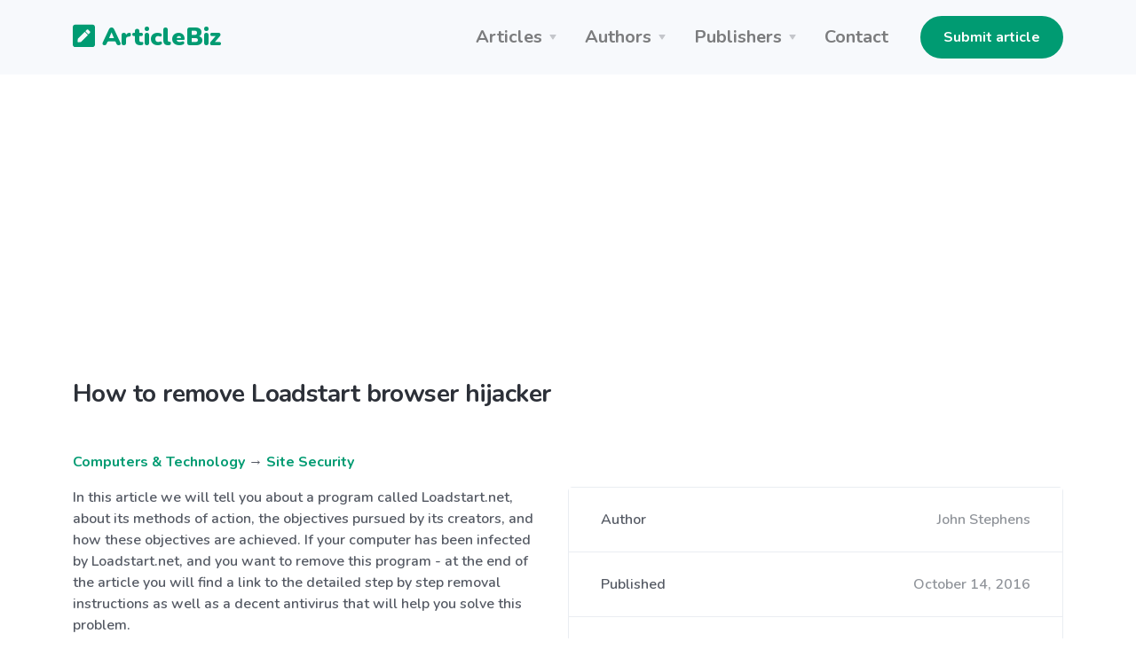

--- FILE ---
content_type: text/html; charset=UTF-8
request_url: https://articlebiz.com/article/1051637983-how-to-remove-loadstart-browser-hijacker
body_size: 7298
content:
<!doctype html>
<html lang="en">
<head>
    <meta charset="utf-8">
    <meta name="viewport" content="width=device-width, initial-scale=1, shrink-to-fit=no">
    <link href="https://articlebiz.com/apple-touch-icon.png" sizes="180x180" rel="apple-touch-icon">
    <link href="https://articlebiz.com/favicon-32x32.png" sizes="32x32" type="image/png" rel="icon">
    <link href="https://articlebiz.com/favicon-16x16.png" sizes="16x16" type="image/png" rel="icon">
    <link href="https://articlebiz.com/css/theme.min.css" rel="stylesheet">
    <link href="https://articlebiz.com/css/app.css?id=7d8035d54a16c056465b" rel="stylesheet">
    <link href="https://fonts.googleapis.com/css?family=Nunito:400,600,700,900&display=swap" rel="stylesheet">
        <style>
            .google-auto-placed {
                margin: 1rem 0;
            }
        </style>
        <script data-ad-client="ca-pub-5749103641700964" async src="https://pagead2.googlesyndication.com/pagead/js/adsbygoogle.js"></script>
        <script>
            window.addEventListener('message', (event) => {
                try {
                    if (event.origin !== 'https://googleads.g.doubleclick.net')
                        return;

                    let message;
                    try {
                        message = JSON.parse(event.data);
                    } catch (e) {
                        return;
                    }

                    if (message.msg_type !== 'resize-me')
                        return;

                    let shouldCollapseAd = false;
                    let adQid = null;
                    for (let index in message.key_value) {
                        let key = message.key_value[index].key;
                        let value = message.key_value[index].value;

                        if (key === 'r_nh' && value === '0') {
                            shouldCollapseAd = true;
                        } else if (key === 'qid' && value) {
                            adQid = value;
                        }
                    }

                    if (!shouldCollapseAd)
                        return;

                    if (!adQid)
                        return;

                    setTimeout(function () {
                        let $block = $(`iframe[data-google-query-id="${adQid}"]`)
                            .closest('.adsbygoogle')
                            .hide();
                        console.log('Collapsed empty.', $block);
                    }, 150);
                } catch (e) {
                    console.log('Error caught. Skipping..', e);
                }
            });
        </script>
    
    <script src="https://www.google.com/recaptcha/api.js?render=6LfPiqcZAAAAACvN4PZVQu46EZlsPDuYdDgbK9lI"></script>
    <script>
        function setGrecaptcha() {
            grecaptcha.execute('6LfPiqcZAAAAACvN4PZVQu46EZlsPDuYdDgbK9lI', {action: 'leaveComment'}).then(function (token) {
                if (token) {
                    document.getElementById('recaptcha').value = token;
                }
            });
        }

        grecaptcha.ready(function () {
            setGrecaptcha();
            setInterval(setGrecaptcha, 60 * 1000);
        });
    </script>
        <link href="https://articlebiz.com/css/css-stars.css" rel="stylesheet">
    <style>
        .br-theme-css-stars .br-widget a {
            font-size: 45px;
            margin-top: -15px;
            margin-right: 20px;
        }
    </style>
            <title>How to remove Loadstart browser hijacker</title>
        <meta property="og:title" content="How to remove Loadstart browser hijacker">
                            <meta name="Keywords" content="advertisements, advertisement, pay-per-click, complications, instructions, distributes, advertising, promotional, responsible, probability, counterfeit, advertiser, objectives, properties, displaying, specialist, distribute, anti-virus, hijackers, promotion">
                                    <meta name="Description" content="In this article we will tell you about a program called Loadstart.net, about its methods of action, the objectives pursued by its creators, and how these objectives are achieved. If your computer has been infected ...">
            <meta property="og:description" content="In this article we will tell you about a program called Loadstart.net, about its methods of action, the objectives pursued by its creators, and how these objectives are achieved. If your computer has been infected ...">
            
    <meta property="og:type" content="website">
    <meta property="og:url" content="https://articlebiz.com/article/1051637983-how-to-remove-loadstart-browser-hijacker">
    <meta property="og:image" content="https://articlebiz.com/img/home-lead.webp">
</head>
<body>
    <div class="navbar-container bg-light">
    <nav class="navbar navbar-expand-lg navbar-light">
        <div class="container">
            <a class="navbar-brand text-primary" href="https://articlebiz.com">
                <svg focusable="false" data-prefix="fas" data-icon="pen-square" class="svg-inline--fa fa-pen-square fa-w-14" role="img" xmlns="http://www.w3.org/2000/svg" viewBox="0 0 448 512" style="max-width: 25px; padding-bottom: 8px;">
                    <path fill="currentColor" d="M400 480H48c-26.5 0-48-21.5-48-48V80c0-26.5 21.5-48 48-48h352c26.5 0 48 21.5 48 48v352c0 26.5-21.5 48-48 48zM238.1 177.9L102.4 313.6l-6.3 57.1c-.8 7.6 5.6 14.1 13.3 13.3l57.1-6.3L302.2 242c2.3-2.3 2.3-6.1 0-8.5L246.7 178c-2.5-2.4-6.3-2.4-8.6-.1zM345 165.1L314.9 135c-9.4-9.4-24.6-9.4-33.9 0l-23.1 23.1c-2.3 2.3-2.3 6.1 0 8.5l55.5 55.5c2.3 2.3 6.1 2.3 8.5 0L345 199c9.3-9.3 9.3-24.5 0-33.9z"></path>
                </svg>
                ArticleBiz
            </a>
            <button class="navbar-toggler" type="button" data-toggle="collapse" data-target="#navbarSupportedContent" aria-controls="navbarSupportedContent" aria-expanded="false" aria-label="Toggle navigation">
                <span class="navbar-toggler-icon"></span>
            </button>
            <div class="collapse navbar-collapse" id="navbarSupportedContent">
                <ul class="navbar-nav ml-auto mr-lg-4">
                    <li class="nav-item dropdown">
                        <a class="nav-link dropdown-toggle" href="#" id="navbarArticlesDropdown" role="button" data-toggle="dropdown" aria-haspopup="true" aria-expanded="false">Articles</a>
                        <div class="dropdown-menu" aria-labelledby="navbarArticlesDropdown">
                            <a class="dropdown-item" href="https://articlebiz.com/categories">Browse categories</a>
                            <a class="dropdown-item" href="https://articlebiz.com/search">Keyword search</a>
                            <div class="dropdown-divider"></div>
                            <a class="dropdown-item" href="https://articlebiz.com/featured">Featured</a>
                            <a class="dropdown-item" href="https://articlebiz.com/recentlyAdded">Recently added</a>
                            <a class="dropdown-item" href="https://articlebiz.com/mostViewed">Most viewed</a>
                        </div>
                    </li>
                    <li class="nav-item dropdown">
                        <a class="nav-link dropdown-toggle" href="#" id="navbarAuthorsDropdown" role="button" data-toggle="dropdown" aria-haspopup="true" aria-expanded="false">Authors</a>
                        <div class="dropdown-menu" aria-labelledby="navbarAuthorsDropdown">
                            <a class="dropdown-item" href="https://articlebiz.com/submitArticle">Submit article</a>
                            <div class="dropdown-divider"></div>
                            <a class="dropdown-item" href="https://articlebiz.com/checkArticle">Check article status</a>
                            <a class="dropdown-item" href="https://articlebiz.com/authorTOS">Author TOS</a>
                        </div>
                    </li>
                    <li class="nav-item dropdown">
                        <a class="nav-link dropdown-toggle" href="#" id="navbarPublishersDropdown" role="button" data-toggle="dropdown" aria-haspopup="true" aria-expanded="false">Publishers</a>
                        <div class="dropdown-menu" aria-labelledby="navbarPublishersDropdown">
                            <a class="dropdown-item" href="https://articlebiz.com/rssFeeds">RSS feeds</a>
                            <a class="dropdown-item" href="https://articlebiz.com/publisherTOS">Publisher TOS</a>
                        </div>
                    </li>
                                        <li class="nav-item">
                        <a class="nav-link" href="https://articlebiz.com/contactUs">Contact</a>
                    </li>
                </ul>

                <div class="my-2 my-lg-0">
                                                                 <a href="https://articlebiz.com/submitArticle" class="btn btn-primary" target="">Submit article</a>
     
                                    </div>
            </div>
        </div>
    </nav>
</div>

    <div class="container">
        
    </div>

    
    <main role="main">
             <div class="mt-5 container">
                    <h3 class="mb-5">How to remove Loadstart browser hijacker</h3>
                
          
        
        <div class="mb-5">
        <p>
    <a href="https://articlebiz.com/category/computers-technology">Computers &amp; Technology</a>
            → <a href="https://articlebiz.com/category/site-security">Site Security</a>
    </p>
            <div class="clearfix">
            <div class="float-md-right ml-md-4 w-md-50">
             <div class="mb-4 card">
        <div class="card-body p-0">
        <ul class="list-group list-group-flush">
        <li class="list-group-item d-flex flex-column flex-sm-row justify-content-sm-between align-items-sm-center">
        Author
                            <span class="text-muted">John Stephens</span>
    </li> 
                                                     <li class="list-group-item d-flex flex-column flex-sm-row justify-content-sm-between align-items-sm-center">
        Published
                                <span class="text-muted">October 14, 2016</span>
    </li> 
                                                 <li class="list-group-item d-flex flex-column flex-sm-row justify-content-sm-between align-items-sm-center">
        Word count
                            <span class="text-muted">558</span>
    </li>
    </ul>
    </div> 
                 <div class="card-footer">
        <a href="https://articlebiz.com/author/249806" class="btn btn-primary btn-block" target="">View author's other articles</a>
    </div>
    </div> 
        </div>

        <div class="float-md-right ml-md-4 w-md-50 mb-4 text-center">
            <a href="https://go.nordvpn.net/aff_c?offer_id=15&aff_id=57078&url_id=902" target="_blank">
    <img class="img-fluid" src="https://articlebiz.com/img/nordvpn.png">
</a>
        </div>

        <p>In this article we will tell you about a program called Loadstart.net, about its methods of action, the objectives pursued by its creators, and how these objectives are achieved. If your computer has been infected by Loadstart.net, and you want to remove this program - at the end of the article you will find a link to the detailed step by step removal instructions as well as a decent antivirus that will help you solve this problem.</p>
<p>What is LoadStart.net</p>
<p>Loadstart.net is a hijacker. It is a common name of a group of programs that are using browsers to distribute ads. In fact, these programs take control of the user's browser, and then force him to view only those websites that offers the program. Loadstart.net  can’t be called malware, because all its functions are promotional in their nature, and focused only on the earnings of its owners. However, though Loadstart.net does not try to harm the user, it also is not going to defend it. This means that the promotion services provided by hijackers may be used by any web site, even by the one that distributes counterfeit goods, or viruses. If you click on links offered by Loadstart.net, the probability of infection by viruses is very high. At the final stage of the infection is very difficult to turn on the computer, all programs run very slowly, and the browser is still full of advertising.</p>
<p>All this is done for a purpose and that purpose is money. Such programs have appeared when a new method of payment for advertisements on the Internet was invented, which is called pay-per-click. As the name implies, its essence is that the advertiser does not pay just for the time that his ad is placed somewhere, but only for clicks that lead a user to the correct site, or for displaying an advertisement on the user's computer screen. The creators of the hijackers used this system and getting the advertising contract they simply insert a new banner in Loadstart.net list, and try to show the banner to the user against his will. For the creators Loadstart.net the user is only a pawn, which can be sent anywhere, causing it to comply with the instructions.</p>
<p>How Loadstart.net acts</p>
<p>Above, we have described what Loadstart.net is trying to do. To display as much ads as it can, hijacker modifies some browser settings that are responsible for display advertising , disables the anti-ad such as AdBlock, and replaces home page and search engine with the http://loadstart.net/  website. In some cases hijackers might change the properties of browser shortcuts so that each click on the shortcut doesn’t initiate the run of browser, but opens the malicious website.</p>
<p>How to remove Loadstart.net hijacker</p>
<p>Loadstart.net program is not difficult, and removal usually without complications. However, if Loadstart.net spent some time in the system, it will be clogged by other adware or malware, which also needs to be removed. In this case, manual removal might be useless, and you have to take the help of a specialist, or to purchase an anti-virus program. We do not know what kind of situation you are in, but we have instructions on how to manually remove Loadstart.net and to remove it by using anti-virus.</p>

    </div>
            <div class="bg-light mb-4 p-4">
    <div class="overflow-hidden">
        <p><p>If you want to remove Loadstart.net from your PC once and for all – you will find all needed instructions in the extended <a target="_blank" rel="nofollow" href="http://it-help.info/how-to/hijackers/2724-how-to-remove-loadstart-net-easily">Loadstart.net removal guide</a>.</p>
</p>
        Article source: <a href="https://articlebiz.com/article/1051637983-how-to-remove-loadstart-browser-hijacker">https://articlebiz.com</a>
    </div>
</div>
            <div class="text-muted">
    This article has been viewed 3,249 times.
</div>
    </div> 

        <div class="mb-5">
        <h3 class="mb-4">
        Rate article
    </h3> 

    <select class="rate-article">
        <option value="1">1</option>
        <option value="2">2</option>
        <option value="3">3</option>
        <option value="4">4</option>
        <option value="5">5</option>
    </select>

    <div class="mt-4 text-muted">
                    This article has a 3 rating with 5 votes.
            </div>
    </div> 
        <div class="mb-5">
        <h3 class="mb-4">
        Article comments
    </h3> 

            <p class="text-muted">There are no posted comments.</p>
    
     <button class="btn btn-primary" type="button" data-toggle="modal" data-target="#leaveComment" >
            Leave a comment
        </button>
    </div> 
        <div class="mb-5">
        <h3 class="mb-4">
        Related articles
    </h3> 

    <ul>
                    <li><a href="https://articlebiz.com/article/1052633984-ransomwares-expensive-countdown-clock">Ransomware’s Expensive Countdown Clock</a></li>
                    <li><a href="https://articlebiz.com/article/1052633983-ransomwares-expensive-countdown-clock">Ransomware’s Expensive Countdown Clock</a></li>
                    <li><a href="https://articlebiz.com/article/1052577136-why-manage-it-services-in-washington-dc">Why Manage IT Services in Washington, DC</a></li>
                    <li><a href="https://articlebiz.com/article/1052538618-the-importance-of-key-control">The Importance of Key Control</a></li>
                    <li><a href="https://articlebiz.com/article/1052453507-how-russian-hackers-nearly-killed-my-non-profit-business">How Russian hackers nearly killed my non profit business</a></li>
                    <li><a href="https://articlebiz.com/article/1052452713-exploring-the-range-of-locker-locks-security-solutions-for-every-need">Exploring the Range of Locker Locks: Security Solutions for Every Need</a></li>
                    <li><a href="https://articlebiz.com/article/1052386904-a-brief-guide-the-a-z-of-tailgating-attacks">A Brief Guide: The A-Z of Tailgating Attacks</a></li>
                    <li><a href="https://articlebiz.com/article/1052360348-essential-tips-for-proofreading-and-editing-university-assignments">Essential Tips for Proofreading and Editing University Assignments</a></li>
                    <li><a href="https://articlebiz.com/article/1052354118-stop-the-bleeding">Stop the Bleeding</a></li>
                    <li><a href="https://articlebiz.com/article/1052309142-top-10-digital-forensics-tools-an-in-depth-exploration">Top 10 Digital Forensics Tools: An In-Depth Exploration</a></li>
                    <li><a href="https://articlebiz.com/article/1052252876-all-you-need-to-know-to-secure-your-data-from-phishing">All You Need To Know To Secure Your Data From Phishing</a></li>
                    <li><a href="https://articlebiz.com/article/1052236035-crypto-security-guide-everything-you-need-to-know-to-protect-your-crypto">Crypto Security Guide: Everything You Need to Know to Protect Your Crypto</a></li>
                    <li><a href="https://articlebiz.com/article/1052210565-advancing-email-validation-in-laravel">Advancing Email Validation in Laravel</a></li>
                    <li><a href="https://articlebiz.com/article/1052206859-fortifying-the-digital-fortress-understanding-the-foundations-of-cybersecurity-architecture">Fortifying the Digital Fortress: Understanding the Foundations of Cybersecurity Architecture</a></li>
                    <li><a href="https://articlebiz.com/article/1052202893-how-is-genai-changing-cybersecurity">How is GenAI Changing Cybersecurity?</a></li>
                    <li><a href="https://articlebiz.com/article/1052195158-ai-enhanced-cybersecurity-trends-for-2024">AI-Enhanced Cybersecurity Trends for 2024</a></li>
                    <li><a href="https://articlebiz.com/article/1052176798-the-game-of-trust-a-guide-to-the-future-of-kyc-in-gaming">The Game of Trust: A Guide to the Future of KYC in Gaming</a></li>
                    <li><a href="https://articlebiz.com/article/1052164754-ai-in-cybersecurity-the-new-frontier-in-digital-protection">AI in Cybersecurity: The New Frontier in Digital Protection</a></li>
                    <li><a href="https://articlebiz.com/article/1052133247-metadata-the-attorneys-secret-weapon-in-civil-litigation">Metadata: The Attorney’s Secret Weapon in Civil Litigation</a></li>
                    <li><a href="https://articlebiz.com/article/1052096500-the-importance-of-cyber-security">The importance of cyber security</a></li>
                    <li><a href="https://articlebiz.com/article/1051983943-5-reasons-to-comply-with-cmmc">5 Reasons to Comply with CMMC</a></li>
                    <li><a href="https://articlebiz.com/article/1051913375-payless-cctv-security-camera">Payless CCTV Security Camera</a></li>
                    <li><a href="https://articlebiz.com/article/1051806822-how-bitdefender-protect-from-pegasus-spyware">How Bitdefender Protect From Pegasus Spyware</a></li>
                    <li><a href="https://articlebiz.com/article/1051765735-printer-security-here-are-6-tips-to-keep-your-business-safe">Printer Security? Here Are 6 Tips To Keep Your Business Safe</a></li>
                    <li><a href="https://articlebiz.com/article/1051758243-why-it-is-important-to-install-access-control-system-at-your-business">Why it is important to install Access control system at your business</a></li>
                    <li><a href="https://articlebiz.com/article/1051752956-powerful-keyloggers-for-windows">Powerful Keyloggers for Windows</a></li>
                    <li><a href="https://articlebiz.com/article/1051721559-website-security-check-tips-on-how-to-protect-your-website-from-hackers">Website security check: Tips on how to protect your website from hackers</a></li>
                    <li><a href="https://articlebiz.com/article/1051718561-how-will-cyber-threats-evolve-in-2020">How will cyber threats evolve in 2020?</a></li>
                    <li><a href="https://articlebiz.com/article/1051702053-when-to-choose-red-teaming-over-penetration-testing-a-guide-to-a-robust-cybersecurity-program">When to choose red teaming over penetration testing: A guide to a robust cybersecurity program</a></li>
                    <li><a href="https://articlebiz.com/article/1051655329-protect-your-files-with-drive-image-backup-software">Protect your files with drive image backup software</a></li>
            </ul>
    </div>
    </div> 
    </main>

    <footer class="py-5 bg-primary-3 text-white links-white footer footer-1">
    <div class="text-muted text-center">
        <div class="d-block d-lg-inline-block">Copyright &copy; 2026 by ArticleBiz.</div>
        <div class="d-block d-lg-inline-block">All rights reserved.</div>
        <ul class="list-inline mb-0 mt-3">
            <li class="list-inline-item d-block d-md-inline-block px-1"><a href="https://articlebiz.com/termsOfService">Terms of Service</a></li>
            <li class="list-inline-item d-block d-md-inline-block px-1"><a href="https://articlebiz.com/privacyPolicy">Privacy Policy</a></li>
            <li class="list-inline-item d-block d-md-inline-block px-1"><a href="https://articlebiz.com/auth/login">Admin</a></li>
        </ul>
    </div>
</footer>
     <div class="modal fade" id="leaveComment" tabindex="-1" role="dialog" aria-hidden="true">
        <div class="modal-dialog modal-lg" role="document">
            <div class="modal-content">
                <form class="" action="https://articlebiz.com/article/1051637983/comment" method="post" novalidate>
                    <input type="hidden" name="_token" value="eTUxTaFH5ocSPV2TQniwuudgxGwVxIwaQ8r8fn94">                <div class="modal-header">
        <h5 class="modal-title">
        Leave a comment
    </h5>
        
                    <button type="button" class="close" data-dismiss="modal" aria-label="Close">
                <span aria-hidden="true">&times;</span>
            </button>
            </div> 
             <div class="modal-body">
        <div class="form-group">
        <label for="name" class="">
        Your name
    </label> 
                     <input class="form-control" type="text" id="name" name="name" value="" placeholder="" />
    </div> 
                 <div class="form-group">
        <label for="email" class="">
        Your email address (will not be published)
    </label> 
                     <input class="form-control" type="email" id="email" name="email" value="" placeholder="" />
    </div> 
                 <div class="form-group">
        <label for="comment" class="">
        Comment
    </label> 
                     <textarea class="form-control" id="comment" name="comment" placeholder="" rows="4"></textarea>
    </div> 
                 <div class="form-group">
        <label for="mathcaptcha" class="">
        What is 7 * 3?
    </label> 
                    <input  class="form-control" type="text" id="mathcaptcha" name="mathcaptcha" required="required" value="" />
                      
                     <div class="form-text text-muted small">
        Tell us you're human
    </div>
    </div> 

                <input type="hidden" name="recaptcha" id="recaptcha">
    </div> 
             <div class="modal-footer">
        <button class="btn btn-primary btn-block" type="submit" >
            Post comment
        </button>
    </div>
    </form>
            </div>
        </div>
    </div> 
<script src="https://articlebiz.com/js/jquery.min.js"></script>
<script src="https://articlebiz.com/js/bootstrap.bundle.min.js"></script>
<script>
    $.ajaxSetup({
        headers: {
            'X-CSRF-TOKEN': 'eTUxTaFH5ocSPV2TQniwuudgxGwVxIwaQ8r8fn94'
        }
    });
</script>
    <script>
        function handleFormSuccess(success) {
            alert(success);
            $('#leaveComment').modal('hide');
        }
    </script>
    <script src="https://articlebiz.com/js/jquery.barrating.min.js"></script>
    <script>
        $(function () {
            $('.rate-article').barrating({
                theme: 'css-stars',
                initialRating: 3,
                onSelect: function (value) {
                    $.post('https://articlebiz.com/article/1051637983/rate', {
                        ratingValue: value
                    }).done(function () {
                            alert('Thank-you. Your rating for this article has been submitted.');
                        }
                    );
                }
            });
        });
    </script>
    <script src="//s7.addthis.com/js/300/addthis_widget.js#pubid=ra-57819ccfb55e51b9" defer></script>
    <script type="text/javascript">
        var sc_project = 5876147;
        var sc_invisible = 1;
        var sc_security = "dde23eab";
    </script>
    <script src="https://www.statcounter.com/counter/counter.js" async></script>
</body>
</html>


--- FILE ---
content_type: text/html; charset=utf-8
request_url: https://www.google.com/recaptcha/api2/anchor?ar=1&k=6LfPiqcZAAAAACvN4PZVQu46EZlsPDuYdDgbK9lI&co=aHR0cHM6Ly9hcnRpY2xlYml6LmNvbTo0NDM.&hl=en&v=PoyoqOPhxBO7pBk68S4YbpHZ&size=invisible&anchor-ms=20000&execute-ms=30000&cb=34g404pmpex3
body_size: 48738
content:
<!DOCTYPE HTML><html dir="ltr" lang="en"><head><meta http-equiv="Content-Type" content="text/html; charset=UTF-8">
<meta http-equiv="X-UA-Compatible" content="IE=edge">
<title>reCAPTCHA</title>
<style type="text/css">
/* cyrillic-ext */
@font-face {
  font-family: 'Roboto';
  font-style: normal;
  font-weight: 400;
  font-stretch: 100%;
  src: url(//fonts.gstatic.com/s/roboto/v48/KFO7CnqEu92Fr1ME7kSn66aGLdTylUAMa3GUBHMdazTgWw.woff2) format('woff2');
  unicode-range: U+0460-052F, U+1C80-1C8A, U+20B4, U+2DE0-2DFF, U+A640-A69F, U+FE2E-FE2F;
}
/* cyrillic */
@font-face {
  font-family: 'Roboto';
  font-style: normal;
  font-weight: 400;
  font-stretch: 100%;
  src: url(//fonts.gstatic.com/s/roboto/v48/KFO7CnqEu92Fr1ME7kSn66aGLdTylUAMa3iUBHMdazTgWw.woff2) format('woff2');
  unicode-range: U+0301, U+0400-045F, U+0490-0491, U+04B0-04B1, U+2116;
}
/* greek-ext */
@font-face {
  font-family: 'Roboto';
  font-style: normal;
  font-weight: 400;
  font-stretch: 100%;
  src: url(//fonts.gstatic.com/s/roboto/v48/KFO7CnqEu92Fr1ME7kSn66aGLdTylUAMa3CUBHMdazTgWw.woff2) format('woff2');
  unicode-range: U+1F00-1FFF;
}
/* greek */
@font-face {
  font-family: 'Roboto';
  font-style: normal;
  font-weight: 400;
  font-stretch: 100%;
  src: url(//fonts.gstatic.com/s/roboto/v48/KFO7CnqEu92Fr1ME7kSn66aGLdTylUAMa3-UBHMdazTgWw.woff2) format('woff2');
  unicode-range: U+0370-0377, U+037A-037F, U+0384-038A, U+038C, U+038E-03A1, U+03A3-03FF;
}
/* math */
@font-face {
  font-family: 'Roboto';
  font-style: normal;
  font-weight: 400;
  font-stretch: 100%;
  src: url(//fonts.gstatic.com/s/roboto/v48/KFO7CnqEu92Fr1ME7kSn66aGLdTylUAMawCUBHMdazTgWw.woff2) format('woff2');
  unicode-range: U+0302-0303, U+0305, U+0307-0308, U+0310, U+0312, U+0315, U+031A, U+0326-0327, U+032C, U+032F-0330, U+0332-0333, U+0338, U+033A, U+0346, U+034D, U+0391-03A1, U+03A3-03A9, U+03B1-03C9, U+03D1, U+03D5-03D6, U+03F0-03F1, U+03F4-03F5, U+2016-2017, U+2034-2038, U+203C, U+2040, U+2043, U+2047, U+2050, U+2057, U+205F, U+2070-2071, U+2074-208E, U+2090-209C, U+20D0-20DC, U+20E1, U+20E5-20EF, U+2100-2112, U+2114-2115, U+2117-2121, U+2123-214F, U+2190, U+2192, U+2194-21AE, U+21B0-21E5, U+21F1-21F2, U+21F4-2211, U+2213-2214, U+2216-22FF, U+2308-230B, U+2310, U+2319, U+231C-2321, U+2336-237A, U+237C, U+2395, U+239B-23B7, U+23D0, U+23DC-23E1, U+2474-2475, U+25AF, U+25B3, U+25B7, U+25BD, U+25C1, U+25CA, U+25CC, U+25FB, U+266D-266F, U+27C0-27FF, U+2900-2AFF, U+2B0E-2B11, U+2B30-2B4C, U+2BFE, U+3030, U+FF5B, U+FF5D, U+1D400-1D7FF, U+1EE00-1EEFF;
}
/* symbols */
@font-face {
  font-family: 'Roboto';
  font-style: normal;
  font-weight: 400;
  font-stretch: 100%;
  src: url(//fonts.gstatic.com/s/roboto/v48/KFO7CnqEu92Fr1ME7kSn66aGLdTylUAMaxKUBHMdazTgWw.woff2) format('woff2');
  unicode-range: U+0001-000C, U+000E-001F, U+007F-009F, U+20DD-20E0, U+20E2-20E4, U+2150-218F, U+2190, U+2192, U+2194-2199, U+21AF, U+21E6-21F0, U+21F3, U+2218-2219, U+2299, U+22C4-22C6, U+2300-243F, U+2440-244A, U+2460-24FF, U+25A0-27BF, U+2800-28FF, U+2921-2922, U+2981, U+29BF, U+29EB, U+2B00-2BFF, U+4DC0-4DFF, U+FFF9-FFFB, U+10140-1018E, U+10190-1019C, U+101A0, U+101D0-101FD, U+102E0-102FB, U+10E60-10E7E, U+1D2C0-1D2D3, U+1D2E0-1D37F, U+1F000-1F0FF, U+1F100-1F1AD, U+1F1E6-1F1FF, U+1F30D-1F30F, U+1F315, U+1F31C, U+1F31E, U+1F320-1F32C, U+1F336, U+1F378, U+1F37D, U+1F382, U+1F393-1F39F, U+1F3A7-1F3A8, U+1F3AC-1F3AF, U+1F3C2, U+1F3C4-1F3C6, U+1F3CA-1F3CE, U+1F3D4-1F3E0, U+1F3ED, U+1F3F1-1F3F3, U+1F3F5-1F3F7, U+1F408, U+1F415, U+1F41F, U+1F426, U+1F43F, U+1F441-1F442, U+1F444, U+1F446-1F449, U+1F44C-1F44E, U+1F453, U+1F46A, U+1F47D, U+1F4A3, U+1F4B0, U+1F4B3, U+1F4B9, U+1F4BB, U+1F4BF, U+1F4C8-1F4CB, U+1F4D6, U+1F4DA, U+1F4DF, U+1F4E3-1F4E6, U+1F4EA-1F4ED, U+1F4F7, U+1F4F9-1F4FB, U+1F4FD-1F4FE, U+1F503, U+1F507-1F50B, U+1F50D, U+1F512-1F513, U+1F53E-1F54A, U+1F54F-1F5FA, U+1F610, U+1F650-1F67F, U+1F687, U+1F68D, U+1F691, U+1F694, U+1F698, U+1F6AD, U+1F6B2, U+1F6B9-1F6BA, U+1F6BC, U+1F6C6-1F6CF, U+1F6D3-1F6D7, U+1F6E0-1F6EA, U+1F6F0-1F6F3, U+1F6F7-1F6FC, U+1F700-1F7FF, U+1F800-1F80B, U+1F810-1F847, U+1F850-1F859, U+1F860-1F887, U+1F890-1F8AD, U+1F8B0-1F8BB, U+1F8C0-1F8C1, U+1F900-1F90B, U+1F93B, U+1F946, U+1F984, U+1F996, U+1F9E9, U+1FA00-1FA6F, U+1FA70-1FA7C, U+1FA80-1FA89, U+1FA8F-1FAC6, U+1FACE-1FADC, U+1FADF-1FAE9, U+1FAF0-1FAF8, U+1FB00-1FBFF;
}
/* vietnamese */
@font-face {
  font-family: 'Roboto';
  font-style: normal;
  font-weight: 400;
  font-stretch: 100%;
  src: url(//fonts.gstatic.com/s/roboto/v48/KFO7CnqEu92Fr1ME7kSn66aGLdTylUAMa3OUBHMdazTgWw.woff2) format('woff2');
  unicode-range: U+0102-0103, U+0110-0111, U+0128-0129, U+0168-0169, U+01A0-01A1, U+01AF-01B0, U+0300-0301, U+0303-0304, U+0308-0309, U+0323, U+0329, U+1EA0-1EF9, U+20AB;
}
/* latin-ext */
@font-face {
  font-family: 'Roboto';
  font-style: normal;
  font-weight: 400;
  font-stretch: 100%;
  src: url(//fonts.gstatic.com/s/roboto/v48/KFO7CnqEu92Fr1ME7kSn66aGLdTylUAMa3KUBHMdazTgWw.woff2) format('woff2');
  unicode-range: U+0100-02BA, U+02BD-02C5, U+02C7-02CC, U+02CE-02D7, U+02DD-02FF, U+0304, U+0308, U+0329, U+1D00-1DBF, U+1E00-1E9F, U+1EF2-1EFF, U+2020, U+20A0-20AB, U+20AD-20C0, U+2113, U+2C60-2C7F, U+A720-A7FF;
}
/* latin */
@font-face {
  font-family: 'Roboto';
  font-style: normal;
  font-weight: 400;
  font-stretch: 100%;
  src: url(//fonts.gstatic.com/s/roboto/v48/KFO7CnqEu92Fr1ME7kSn66aGLdTylUAMa3yUBHMdazQ.woff2) format('woff2');
  unicode-range: U+0000-00FF, U+0131, U+0152-0153, U+02BB-02BC, U+02C6, U+02DA, U+02DC, U+0304, U+0308, U+0329, U+2000-206F, U+20AC, U+2122, U+2191, U+2193, U+2212, U+2215, U+FEFF, U+FFFD;
}
/* cyrillic-ext */
@font-face {
  font-family: 'Roboto';
  font-style: normal;
  font-weight: 500;
  font-stretch: 100%;
  src: url(//fonts.gstatic.com/s/roboto/v48/KFO7CnqEu92Fr1ME7kSn66aGLdTylUAMa3GUBHMdazTgWw.woff2) format('woff2');
  unicode-range: U+0460-052F, U+1C80-1C8A, U+20B4, U+2DE0-2DFF, U+A640-A69F, U+FE2E-FE2F;
}
/* cyrillic */
@font-face {
  font-family: 'Roboto';
  font-style: normal;
  font-weight: 500;
  font-stretch: 100%;
  src: url(//fonts.gstatic.com/s/roboto/v48/KFO7CnqEu92Fr1ME7kSn66aGLdTylUAMa3iUBHMdazTgWw.woff2) format('woff2');
  unicode-range: U+0301, U+0400-045F, U+0490-0491, U+04B0-04B1, U+2116;
}
/* greek-ext */
@font-face {
  font-family: 'Roboto';
  font-style: normal;
  font-weight: 500;
  font-stretch: 100%;
  src: url(//fonts.gstatic.com/s/roboto/v48/KFO7CnqEu92Fr1ME7kSn66aGLdTylUAMa3CUBHMdazTgWw.woff2) format('woff2');
  unicode-range: U+1F00-1FFF;
}
/* greek */
@font-face {
  font-family: 'Roboto';
  font-style: normal;
  font-weight: 500;
  font-stretch: 100%;
  src: url(//fonts.gstatic.com/s/roboto/v48/KFO7CnqEu92Fr1ME7kSn66aGLdTylUAMa3-UBHMdazTgWw.woff2) format('woff2');
  unicode-range: U+0370-0377, U+037A-037F, U+0384-038A, U+038C, U+038E-03A1, U+03A3-03FF;
}
/* math */
@font-face {
  font-family: 'Roboto';
  font-style: normal;
  font-weight: 500;
  font-stretch: 100%;
  src: url(//fonts.gstatic.com/s/roboto/v48/KFO7CnqEu92Fr1ME7kSn66aGLdTylUAMawCUBHMdazTgWw.woff2) format('woff2');
  unicode-range: U+0302-0303, U+0305, U+0307-0308, U+0310, U+0312, U+0315, U+031A, U+0326-0327, U+032C, U+032F-0330, U+0332-0333, U+0338, U+033A, U+0346, U+034D, U+0391-03A1, U+03A3-03A9, U+03B1-03C9, U+03D1, U+03D5-03D6, U+03F0-03F1, U+03F4-03F5, U+2016-2017, U+2034-2038, U+203C, U+2040, U+2043, U+2047, U+2050, U+2057, U+205F, U+2070-2071, U+2074-208E, U+2090-209C, U+20D0-20DC, U+20E1, U+20E5-20EF, U+2100-2112, U+2114-2115, U+2117-2121, U+2123-214F, U+2190, U+2192, U+2194-21AE, U+21B0-21E5, U+21F1-21F2, U+21F4-2211, U+2213-2214, U+2216-22FF, U+2308-230B, U+2310, U+2319, U+231C-2321, U+2336-237A, U+237C, U+2395, U+239B-23B7, U+23D0, U+23DC-23E1, U+2474-2475, U+25AF, U+25B3, U+25B7, U+25BD, U+25C1, U+25CA, U+25CC, U+25FB, U+266D-266F, U+27C0-27FF, U+2900-2AFF, U+2B0E-2B11, U+2B30-2B4C, U+2BFE, U+3030, U+FF5B, U+FF5D, U+1D400-1D7FF, U+1EE00-1EEFF;
}
/* symbols */
@font-face {
  font-family: 'Roboto';
  font-style: normal;
  font-weight: 500;
  font-stretch: 100%;
  src: url(//fonts.gstatic.com/s/roboto/v48/KFO7CnqEu92Fr1ME7kSn66aGLdTylUAMaxKUBHMdazTgWw.woff2) format('woff2');
  unicode-range: U+0001-000C, U+000E-001F, U+007F-009F, U+20DD-20E0, U+20E2-20E4, U+2150-218F, U+2190, U+2192, U+2194-2199, U+21AF, U+21E6-21F0, U+21F3, U+2218-2219, U+2299, U+22C4-22C6, U+2300-243F, U+2440-244A, U+2460-24FF, U+25A0-27BF, U+2800-28FF, U+2921-2922, U+2981, U+29BF, U+29EB, U+2B00-2BFF, U+4DC0-4DFF, U+FFF9-FFFB, U+10140-1018E, U+10190-1019C, U+101A0, U+101D0-101FD, U+102E0-102FB, U+10E60-10E7E, U+1D2C0-1D2D3, U+1D2E0-1D37F, U+1F000-1F0FF, U+1F100-1F1AD, U+1F1E6-1F1FF, U+1F30D-1F30F, U+1F315, U+1F31C, U+1F31E, U+1F320-1F32C, U+1F336, U+1F378, U+1F37D, U+1F382, U+1F393-1F39F, U+1F3A7-1F3A8, U+1F3AC-1F3AF, U+1F3C2, U+1F3C4-1F3C6, U+1F3CA-1F3CE, U+1F3D4-1F3E0, U+1F3ED, U+1F3F1-1F3F3, U+1F3F5-1F3F7, U+1F408, U+1F415, U+1F41F, U+1F426, U+1F43F, U+1F441-1F442, U+1F444, U+1F446-1F449, U+1F44C-1F44E, U+1F453, U+1F46A, U+1F47D, U+1F4A3, U+1F4B0, U+1F4B3, U+1F4B9, U+1F4BB, U+1F4BF, U+1F4C8-1F4CB, U+1F4D6, U+1F4DA, U+1F4DF, U+1F4E3-1F4E6, U+1F4EA-1F4ED, U+1F4F7, U+1F4F9-1F4FB, U+1F4FD-1F4FE, U+1F503, U+1F507-1F50B, U+1F50D, U+1F512-1F513, U+1F53E-1F54A, U+1F54F-1F5FA, U+1F610, U+1F650-1F67F, U+1F687, U+1F68D, U+1F691, U+1F694, U+1F698, U+1F6AD, U+1F6B2, U+1F6B9-1F6BA, U+1F6BC, U+1F6C6-1F6CF, U+1F6D3-1F6D7, U+1F6E0-1F6EA, U+1F6F0-1F6F3, U+1F6F7-1F6FC, U+1F700-1F7FF, U+1F800-1F80B, U+1F810-1F847, U+1F850-1F859, U+1F860-1F887, U+1F890-1F8AD, U+1F8B0-1F8BB, U+1F8C0-1F8C1, U+1F900-1F90B, U+1F93B, U+1F946, U+1F984, U+1F996, U+1F9E9, U+1FA00-1FA6F, U+1FA70-1FA7C, U+1FA80-1FA89, U+1FA8F-1FAC6, U+1FACE-1FADC, U+1FADF-1FAE9, U+1FAF0-1FAF8, U+1FB00-1FBFF;
}
/* vietnamese */
@font-face {
  font-family: 'Roboto';
  font-style: normal;
  font-weight: 500;
  font-stretch: 100%;
  src: url(//fonts.gstatic.com/s/roboto/v48/KFO7CnqEu92Fr1ME7kSn66aGLdTylUAMa3OUBHMdazTgWw.woff2) format('woff2');
  unicode-range: U+0102-0103, U+0110-0111, U+0128-0129, U+0168-0169, U+01A0-01A1, U+01AF-01B0, U+0300-0301, U+0303-0304, U+0308-0309, U+0323, U+0329, U+1EA0-1EF9, U+20AB;
}
/* latin-ext */
@font-face {
  font-family: 'Roboto';
  font-style: normal;
  font-weight: 500;
  font-stretch: 100%;
  src: url(//fonts.gstatic.com/s/roboto/v48/KFO7CnqEu92Fr1ME7kSn66aGLdTylUAMa3KUBHMdazTgWw.woff2) format('woff2');
  unicode-range: U+0100-02BA, U+02BD-02C5, U+02C7-02CC, U+02CE-02D7, U+02DD-02FF, U+0304, U+0308, U+0329, U+1D00-1DBF, U+1E00-1E9F, U+1EF2-1EFF, U+2020, U+20A0-20AB, U+20AD-20C0, U+2113, U+2C60-2C7F, U+A720-A7FF;
}
/* latin */
@font-face {
  font-family: 'Roboto';
  font-style: normal;
  font-weight: 500;
  font-stretch: 100%;
  src: url(//fonts.gstatic.com/s/roboto/v48/KFO7CnqEu92Fr1ME7kSn66aGLdTylUAMa3yUBHMdazQ.woff2) format('woff2');
  unicode-range: U+0000-00FF, U+0131, U+0152-0153, U+02BB-02BC, U+02C6, U+02DA, U+02DC, U+0304, U+0308, U+0329, U+2000-206F, U+20AC, U+2122, U+2191, U+2193, U+2212, U+2215, U+FEFF, U+FFFD;
}
/* cyrillic-ext */
@font-face {
  font-family: 'Roboto';
  font-style: normal;
  font-weight: 900;
  font-stretch: 100%;
  src: url(//fonts.gstatic.com/s/roboto/v48/KFO7CnqEu92Fr1ME7kSn66aGLdTylUAMa3GUBHMdazTgWw.woff2) format('woff2');
  unicode-range: U+0460-052F, U+1C80-1C8A, U+20B4, U+2DE0-2DFF, U+A640-A69F, U+FE2E-FE2F;
}
/* cyrillic */
@font-face {
  font-family: 'Roboto';
  font-style: normal;
  font-weight: 900;
  font-stretch: 100%;
  src: url(//fonts.gstatic.com/s/roboto/v48/KFO7CnqEu92Fr1ME7kSn66aGLdTylUAMa3iUBHMdazTgWw.woff2) format('woff2');
  unicode-range: U+0301, U+0400-045F, U+0490-0491, U+04B0-04B1, U+2116;
}
/* greek-ext */
@font-face {
  font-family: 'Roboto';
  font-style: normal;
  font-weight: 900;
  font-stretch: 100%;
  src: url(//fonts.gstatic.com/s/roboto/v48/KFO7CnqEu92Fr1ME7kSn66aGLdTylUAMa3CUBHMdazTgWw.woff2) format('woff2');
  unicode-range: U+1F00-1FFF;
}
/* greek */
@font-face {
  font-family: 'Roboto';
  font-style: normal;
  font-weight: 900;
  font-stretch: 100%;
  src: url(//fonts.gstatic.com/s/roboto/v48/KFO7CnqEu92Fr1ME7kSn66aGLdTylUAMa3-UBHMdazTgWw.woff2) format('woff2');
  unicode-range: U+0370-0377, U+037A-037F, U+0384-038A, U+038C, U+038E-03A1, U+03A3-03FF;
}
/* math */
@font-face {
  font-family: 'Roboto';
  font-style: normal;
  font-weight: 900;
  font-stretch: 100%;
  src: url(//fonts.gstatic.com/s/roboto/v48/KFO7CnqEu92Fr1ME7kSn66aGLdTylUAMawCUBHMdazTgWw.woff2) format('woff2');
  unicode-range: U+0302-0303, U+0305, U+0307-0308, U+0310, U+0312, U+0315, U+031A, U+0326-0327, U+032C, U+032F-0330, U+0332-0333, U+0338, U+033A, U+0346, U+034D, U+0391-03A1, U+03A3-03A9, U+03B1-03C9, U+03D1, U+03D5-03D6, U+03F0-03F1, U+03F4-03F5, U+2016-2017, U+2034-2038, U+203C, U+2040, U+2043, U+2047, U+2050, U+2057, U+205F, U+2070-2071, U+2074-208E, U+2090-209C, U+20D0-20DC, U+20E1, U+20E5-20EF, U+2100-2112, U+2114-2115, U+2117-2121, U+2123-214F, U+2190, U+2192, U+2194-21AE, U+21B0-21E5, U+21F1-21F2, U+21F4-2211, U+2213-2214, U+2216-22FF, U+2308-230B, U+2310, U+2319, U+231C-2321, U+2336-237A, U+237C, U+2395, U+239B-23B7, U+23D0, U+23DC-23E1, U+2474-2475, U+25AF, U+25B3, U+25B7, U+25BD, U+25C1, U+25CA, U+25CC, U+25FB, U+266D-266F, U+27C0-27FF, U+2900-2AFF, U+2B0E-2B11, U+2B30-2B4C, U+2BFE, U+3030, U+FF5B, U+FF5D, U+1D400-1D7FF, U+1EE00-1EEFF;
}
/* symbols */
@font-face {
  font-family: 'Roboto';
  font-style: normal;
  font-weight: 900;
  font-stretch: 100%;
  src: url(//fonts.gstatic.com/s/roboto/v48/KFO7CnqEu92Fr1ME7kSn66aGLdTylUAMaxKUBHMdazTgWw.woff2) format('woff2');
  unicode-range: U+0001-000C, U+000E-001F, U+007F-009F, U+20DD-20E0, U+20E2-20E4, U+2150-218F, U+2190, U+2192, U+2194-2199, U+21AF, U+21E6-21F0, U+21F3, U+2218-2219, U+2299, U+22C4-22C6, U+2300-243F, U+2440-244A, U+2460-24FF, U+25A0-27BF, U+2800-28FF, U+2921-2922, U+2981, U+29BF, U+29EB, U+2B00-2BFF, U+4DC0-4DFF, U+FFF9-FFFB, U+10140-1018E, U+10190-1019C, U+101A0, U+101D0-101FD, U+102E0-102FB, U+10E60-10E7E, U+1D2C0-1D2D3, U+1D2E0-1D37F, U+1F000-1F0FF, U+1F100-1F1AD, U+1F1E6-1F1FF, U+1F30D-1F30F, U+1F315, U+1F31C, U+1F31E, U+1F320-1F32C, U+1F336, U+1F378, U+1F37D, U+1F382, U+1F393-1F39F, U+1F3A7-1F3A8, U+1F3AC-1F3AF, U+1F3C2, U+1F3C4-1F3C6, U+1F3CA-1F3CE, U+1F3D4-1F3E0, U+1F3ED, U+1F3F1-1F3F3, U+1F3F5-1F3F7, U+1F408, U+1F415, U+1F41F, U+1F426, U+1F43F, U+1F441-1F442, U+1F444, U+1F446-1F449, U+1F44C-1F44E, U+1F453, U+1F46A, U+1F47D, U+1F4A3, U+1F4B0, U+1F4B3, U+1F4B9, U+1F4BB, U+1F4BF, U+1F4C8-1F4CB, U+1F4D6, U+1F4DA, U+1F4DF, U+1F4E3-1F4E6, U+1F4EA-1F4ED, U+1F4F7, U+1F4F9-1F4FB, U+1F4FD-1F4FE, U+1F503, U+1F507-1F50B, U+1F50D, U+1F512-1F513, U+1F53E-1F54A, U+1F54F-1F5FA, U+1F610, U+1F650-1F67F, U+1F687, U+1F68D, U+1F691, U+1F694, U+1F698, U+1F6AD, U+1F6B2, U+1F6B9-1F6BA, U+1F6BC, U+1F6C6-1F6CF, U+1F6D3-1F6D7, U+1F6E0-1F6EA, U+1F6F0-1F6F3, U+1F6F7-1F6FC, U+1F700-1F7FF, U+1F800-1F80B, U+1F810-1F847, U+1F850-1F859, U+1F860-1F887, U+1F890-1F8AD, U+1F8B0-1F8BB, U+1F8C0-1F8C1, U+1F900-1F90B, U+1F93B, U+1F946, U+1F984, U+1F996, U+1F9E9, U+1FA00-1FA6F, U+1FA70-1FA7C, U+1FA80-1FA89, U+1FA8F-1FAC6, U+1FACE-1FADC, U+1FADF-1FAE9, U+1FAF0-1FAF8, U+1FB00-1FBFF;
}
/* vietnamese */
@font-face {
  font-family: 'Roboto';
  font-style: normal;
  font-weight: 900;
  font-stretch: 100%;
  src: url(//fonts.gstatic.com/s/roboto/v48/KFO7CnqEu92Fr1ME7kSn66aGLdTylUAMa3OUBHMdazTgWw.woff2) format('woff2');
  unicode-range: U+0102-0103, U+0110-0111, U+0128-0129, U+0168-0169, U+01A0-01A1, U+01AF-01B0, U+0300-0301, U+0303-0304, U+0308-0309, U+0323, U+0329, U+1EA0-1EF9, U+20AB;
}
/* latin-ext */
@font-face {
  font-family: 'Roboto';
  font-style: normal;
  font-weight: 900;
  font-stretch: 100%;
  src: url(//fonts.gstatic.com/s/roboto/v48/KFO7CnqEu92Fr1ME7kSn66aGLdTylUAMa3KUBHMdazTgWw.woff2) format('woff2');
  unicode-range: U+0100-02BA, U+02BD-02C5, U+02C7-02CC, U+02CE-02D7, U+02DD-02FF, U+0304, U+0308, U+0329, U+1D00-1DBF, U+1E00-1E9F, U+1EF2-1EFF, U+2020, U+20A0-20AB, U+20AD-20C0, U+2113, U+2C60-2C7F, U+A720-A7FF;
}
/* latin */
@font-face {
  font-family: 'Roboto';
  font-style: normal;
  font-weight: 900;
  font-stretch: 100%;
  src: url(//fonts.gstatic.com/s/roboto/v48/KFO7CnqEu92Fr1ME7kSn66aGLdTylUAMa3yUBHMdazQ.woff2) format('woff2');
  unicode-range: U+0000-00FF, U+0131, U+0152-0153, U+02BB-02BC, U+02C6, U+02DA, U+02DC, U+0304, U+0308, U+0329, U+2000-206F, U+20AC, U+2122, U+2191, U+2193, U+2212, U+2215, U+FEFF, U+FFFD;
}

</style>
<link rel="stylesheet" type="text/css" href="https://www.gstatic.com/recaptcha/releases/PoyoqOPhxBO7pBk68S4YbpHZ/styles__ltr.css">
<script nonce="8s5l8SuWsAn4sJz5GqAH6A" type="text/javascript">window['__recaptcha_api'] = 'https://www.google.com/recaptcha/api2/';</script>
<script type="text/javascript" src="https://www.gstatic.com/recaptcha/releases/PoyoqOPhxBO7pBk68S4YbpHZ/recaptcha__en.js" nonce="8s5l8SuWsAn4sJz5GqAH6A">
      
    </script></head>
<body><div id="rc-anchor-alert" class="rc-anchor-alert"></div>
<input type="hidden" id="recaptcha-token" value="[base64]">
<script type="text/javascript" nonce="8s5l8SuWsAn4sJz5GqAH6A">
      recaptcha.anchor.Main.init("[\x22ainput\x22,[\x22bgdata\x22,\x22\x22,\[base64]/[base64]/[base64]/[base64]/[base64]/[base64]/[base64]/[base64]/[base64]/[base64]\\u003d\x22,\[base64]\\u003d\\u003d\x22,\x22GcOhw7zDhMOMYgLDrcO/wqbCkcOcacKywpDDqMOJw4dpwpwZDQsUw6dGVlUDXD/DjkTDqMOoE8KnbMOGw5skBMO5GsKjw5QWwq3CrMK4w6nDoTTDucO4WMKZSC9GQTXDocOEFcOKw73DmcKPwohow77DgxAkCETCizYSZ2AQNnQfw643NcORwolmLBLCkB3Dt8OTwo1dwo1sJsKHOk/[base64]/Cm8Kpw4sUw5EwFgHDkgPDocObMBjDq8KjwqvCvsK2w7jDlQ4DU2kDw4V9wpjDiMKtwoEbCMOOwoTDqh97wojChUXDuDbDk8K7w5klwow5bWVcwrZnK8KrwoIianvCsBnCgHpmw4Fkwol7GmnDgwDDrMKwwqR4I8O/wrHCpMOpQAwdw4lDbgMyw6oUJMKCw5x4wp5qwpQTSsKIGsKUwqBvXC5XBEzChiJgJmnDqMKQKMKpIcOHKsKcG2A0w7gDeB/DqGzCgcOowprDlsOMwo5zIlvDgcOENljDojJYNX5WJsKJIsK+YMK/w5/ClSbDlsO+w6fDok4QLTpaw5jDm8KMJsO/[base64]/CtXQyayF8DxfDgMO6w6jDh8Kjw5BKbMOyb3F9wqfDphFww6XDhcK7GRPDusKqwoIvCkPCpShFw6gmwpfCiEo+dcOdfkxNw7QcBMK/wr8Ywo15S8OAf8OGw65nAznDtEPCucKGOcKYGMKwGMKFw5vCgsKowoAww5bDiV4Hw5HDtgvCuVNNw7EfFsKvHi/[base64]/DjwHClcKSIgJgwokvw6vCvDHCiMOcw4QKwr1FGcK/wrXDlMKyw7DCihQRwq/CscOOEwY0wq3Ckx94dlRBw7PCuXc/[base64]/woIFwqdyXsOhwpVNe8KMw7pUNMKowqtmw4Ztw4zCnCTDiRTCuEjCjsOhMMK4w71swrfCt8OUIsOdVWUmVsOqUx9Jb8OGZ8KNRcOYCsKBwoXCsmnChcKDw6TCmXHDgx8YKSXDkxBJw79mw7JkwojCjxvCtjHDvsKqTMOywoRyw73Dq8K/w6zCvFRqVcOsDMO6w6nCqMKhKB53FwHCj3JQwqLDumVZw6HCp07CpkRRw4QRAEHCm8OUwqcuw6XDqE5kHsKgH8KIEMKzRwNVCMKdQMOEwo5BfwLCi0zCm8KBAVlUJkVmwqsaO8K8w6t/[base64]/[base64]/[base64]/K8K3w78JwoTDpsKIRQ3DjMKawqrDkcO0wp3Cl8K/dQE2w5UkC1XDs8K9wrrCo8OPw7XChcOtwo/CviPDnk1Iwo3Dv8KoIyxLdDXDgThTwqXCn8KRw5nDjXDCu8Kuw69vw47CuMKmw5BWJcOpwoXCoSTDvTfDkVxXfgnCsXY8diADwr5pUMOxVDo3YQvDjcOHw4pww6VRwo/[base64]/CiFRewqzDpHBsVMK3wrrDr8KGw4Nqw5dLw57DsMKywqrCosKQE8OIw5TCjcOxwp4NQA7CvMKQw7TCr8OSIl7DjcO9wq3Cg8KXZ1/CvgV9wqEMDMKiwqfCghJFw4B+QMOuVSABTXd7w5fDt3MqAMOJSMOAAzEaDn9HJMKbw7bCksO7K8KqCiJzXnjCmzpHSCLDsMKuw5TCtBvDlF3Cq8KMw6bDsSXDiy/DusOqEcKoEMOQwprCo8OsPsONYsOCw4TCtRXCrX/[base64]/KgLDknHCknAbwpvCnsKMK8O7wq9iwqJpHno3w40DLcOMwpMYHXN0wpQIwqfCkHbCt8KPST4iw7LDtD94CMKzw73DlsKLwpLCglLDlsK8eTBVwpfDkEN9OcKowrJDwo7DoMO1w6Ngw7pCwpzCsmlCbSnCt8KyAwt5w6jCpMK3OTd/wq/DrVnCjQVdNRHCqUI/OBXDvl3ChjtbH2zCnsOHwqzCngnCrk4PBsOIw6Q6D8OcwpMHw7XCpcO2MCFcwojCrWzCnTrDsm/CthUkEsOxKsOuw6gBw6TDgU1+w7XCpsKmw6DCnBPCuAJQNjjCosOYw4FbDWFIUMOaw67CvGbDkS5oJg/[base64]/Dt8O+wo7DhsK9w5IPw5bDo8ODw5XCjmbDqMK2w6PDjDvCucKsw4jDocOSQV/DjcKESsOhwqwxG8KoXcOCOsK2E34QwosFXcOcEE7DpTXDsUfCjcK1fB/[base64]/DlMODBMKdwqxdEiLDsHfDrkTCjiJAw7PCui9Ew6jCosK6wo0HwoZrIgDDpcKYwpN/QXpaWcKewpnDqsKdOMOzFMKcwp4eCsKMwpDDssKOUT9zw6TDszoSe05OwqHCucKWTsOhb0rCkW9mw5oQYWbCjcOHw7kVVT9zCsOHwrIxJMKFfMKswps1w5JleWTChnJQw5/CssOsPD04w6Acw7IDbMKVw5XCrFvDscO5aMOiwoHCiBlNAhvDq8OKworCvknDu1Enw7FpYnLCnMOjw4k6XcOed8KjRHtzw4jDvnhCw6d4XnzDncOeLkNTwpN1wprCucOFw6IDwrbCssOoY8KOw6IoQyh8Tjt+KsO/GMOnwog8w4wGw6tsfMO1eAoxIgM0w6PDpSjDisOoIh8mdzpIwoLCmB5HTXwSCSbDoX7CsAEUQGIKwq3DpVPCmj1cZ0BaVUICQcKpwpEXVwnCvcKAwqstwqYmQcOHIcKHEQZFJMOAwoB6wrlXw5zCr8O9a8OQClLCg8O1b8KdwqDCrBJ7w7PDnWDCoT/Ck8Ouw4XDkcKQwpk5w5wjEzkYwogDJAV6wpnDscOoLcORw7vCoMKUw6kkEcKaNG96w48/JcKZw48Yw6lAesKgw5JmwoUcw5/ClsOKPS/[base64]/wovDicKSwo3Cu3DCosOEwqPDs8Ouw60PCzzCrFfDhDsFVGTDhl0uw4MbwpbCt1rDkxnCqsKawqjDvBIIwq/DosK4wp0OHMOWwrRNNG7ChEEuY8KYw7ENw6fCgcO4wqHDvMO7JynDoMKLwq3CsUjDl8KiPcKlw7/ClMKBwpbCiBAfZMKHYGoqw5lQwqp+wos/w69gw5TDn1w9EMO4wrNCw4dfJUs8wp/DvDXDm8KKwpjCghXDr8Odw6XDs8OWbjZjF1VGHGYAdMO7w6DDhsKuw7JVdwZQGcKKwrp6a0jCv3ZEbGXDhyZOEU0vwp3Dp8KnDihww41rw5ohwo7DqEDDocOBEmbDm8OEw5NNwq8rwpsNw6/CiAxvMsK/YcKdwqV0w40hI8O5FykCD1DCuAnDoMO2wpfDpEFbw7zDslfChsKcBGHDlcOhDMOXw70eJ13Ch2tQfUjDq8KVZsOdwp0EwrV5BRJRw5nCk8KCIMKowqRFwqPCgcOnSsOCcX80w7N+M8OVwozDlk3CpMKmbsKVWmrDnSQtMsOmw4Aiw63DscKZGH5JdnB/w74lwqwCIMOuw5k3wo/CkEdSwqDCkVsgwpTDnQdKesK+w7DDmcKnwrzDijBdWGjCpcOgDSx5TcOkfgrCiCjCnMOYXyfCpjYCegfDqRHDicOTwqbDu8KeN3DCvHtKwpbDl3goworCnsK7w7BowqLDsHNNWRfCssOVw6hpCMKbworDhgbDq8OBARDCs2Ayw7/CpMKlw7gCwpAYbMK6G00MW8KAwphSOcKYEMKgwr3Ci8O6wqzDp05SZcKtY8K4AwHDvjoSwp4FwqRYcMOXwpzDnybCklgpacO2bsO4w74tJDVDICtzVcKBwo/CkgTDqcKuwpfCih8LOh1rRgsiw4INw5nDmHB2wpLDlAXCqFbDh8OEBcO+NsK1wqNJQTHDh8KpGlnDncObwrjDtxHDqW8gwq/CrBopwpjDuxHDrcOsw4xgwrLDqMOdw4RmwpkVwoN7w5czNcKSJsObfmnDlMKjP3YoZ8KFw64Ew6jDh0vCtxxrw4/CncKqwqFjBsO6IT/[base64]/wrXCqMONJ8KbXcKQw6BiwppuwqnCpQbCqsKqFT09bkbCvjnCgW0icH1+W0rDvD/DiWnDvsOZciMDfcKnwqjDulDDlgbCuMKRwrTCtcKawpJJw7FlD23Cpl3CoSLDjzHDoQXDlcOPZcKiT8Kew53Drm9oTX3ChcO8wpVYw552fRTCmho1IwlWw4BmASxLw5ICw5/Dj8ONwo9XYsKQwoAdDFlhSVTDrsKKaMOBQsOTcQpqwqJ+FMKRTktowooww7Qzw4TDoMO2wp0BKifDr8KVw5bDvVhEDXFUaMKtEj3DosOGwqNBZcKWV2o7OsOxWsOrwrkfLz8/cMKHaErDnjzDmsKaw53Cn8OVQMODwqFTwqXDhMOORwPCn8O3KcOXRjUPCsK7DjLCtEc0w5/DmwLDrHTCjSXDvxjDvk8QwqHDqg/[base64]/Cg13DhS1Ow7FWwo7ClBrCncKxSMKZwprCtHd9wpvDuw1QZ8K9L0YSwqJ+w6Ikw6ZSwrBvN8OPJcOeVMOIe8ONMcOfw4jDl0zCvHXCl8KNwoTCo8KganvDhj4dwojCpcOuwobDlMKdOB81wptcwq/[base64]/RCLDiwjDrMOaQWwjw5haM8OnGMK/A8OCwqdpw6DDhFxYNR/Cpjt2Un9qw49JcQXCrMOxIk3CjnYNwqciKggpw67Do8OAw6rDlsOYw49Ow7TCkSBlwqPDi8O0w4vCrcOGAyljBcOIaTnCgsKPRcOIMQ/CtnY1w63CkcOMw47DlcKtw7wUWsOiJCTCoMORwrwzw6XDmzjDmMOgRcOLAMO5fcKHAk1+w4MVNsOtfDLDtsOQVmHCg0TCm20oTcOzwqs/[base64]/Nh1Iwq/[base64]/[base64]/DisOtNxQ/KMO0Zy3CqMKJwqFuwqHCr8OtGMKiwrbCtcOPwoQ4RMKSw60SbBXDrB05VMKGw5DCvMOLw5I0U2PDkhjDlMODWW3Dgy1UR8KKIjrDmsOUTcOaQcO2wqZIZcOzw5/[base64]/DpUNwcFEfwpXCmMOCcsKNwqwfP8OyUwjCtMKGw4DCsDLCs8KCw6fCgcOjT8OzcDAMUsOQKAs3wqVqw5vDhTpbwqBIw40tHTzDs8KDwqNFCcKww4/[base64]/DrsOSKlHCizMCw4HCtMK8RMObw5s2w6zCvcOmOB81SsKJw7XCuMOcbSgyT8OrwqEhwqHDv1LCqsOqwokZTsOURcOYOsO4wrrCnsOCAWFqw6lpw4wSwpvCjHfCucKiEMKnw4/DhSJBwo0/woNxwr12wrjDgn7Dsm7Cs1tNw6bCv8OhwpTDixTCgMOnw7vCo3vCjh3CmwnDrcOEUWbDoh7DgsOAwpvCncK2EsO7R8K9LMOCHsOUw6TCo8OSwpfCvlg6MhhTQmJmK8KACsOBw5vDq8OTwqZfwq/Dv0JvJMKcZSZWA8OnZlBUw5o/wqs9EMKRY8O5JMKGcsOJN8Kuw44vVi/DscOiw58lfsOvwqd2w5TCtVnCi8OVw4DCscKbw5XCgcONw5gPwoh0YsO1woRVK07Dv8OnAMOVw78EwpLDt1DClsKBwpXDvgDCr8OVdjU9wp3DuRIMXRxMaw5CdwhUw7TDr3FxI8O/WcOuADYKOMKqw6zCmhQXSGTDkCIbZyY3C2LCv0jDnhbDlRzCs8KhWMKXEMOoTsKuH8OcEXoSLEYkJ8OlSXQ6wqzDjMOgfsKzw7hVw4thwoLDtsONwpxrwovDuEPDgcKtbcOjw4UgZTIaJDzCuzcZLiPDgwvCt0hfwo4Dw7/CvGQ1TMKVT8OsccKkw4nDqlB4CWvCoMOvwocaw4ckwrHCr8KcwpxWfxIrCsKZS8KIwrVQw4YdwrYkDsK9wr5Nw7tOwow/[base64]/AsKvZHwaQ8Oaf8OAwoIMW8KFVDPCjsKzwqHDqsOCaMOzYQLDrsKEw5zCnRDDkcKOwqB/w6kowq/DmcKNwoM1KC4SaMOaw5UDw4nCtgkJwoINYcOdw7UhwowuKsOKe8Oaw7LDscKZYsKmwqkNw7DDncKBJkYNPsOqcyDCjcKvwrRPwpFbwqcywpvDiMOCUcOUw7XCgsK3wrEfbUHDjsKEwpHCrMKcBigYw5/DqMKyB1HDv8OFwobDncK6w7XCgsKpwp4Zw43CmMORYcOMb8KBKQnDsA7Cg8KlQHLCqcOuwq3CsMOxGRQ1DVY4w6lzwoZDw6NjwrBvV37CjnLCjTXClmVwTsKOTXs7wqEuw4DCjnbCrsKrwp05RsKRdw7DpQbCoMOBXXPCqUHCvUYrX8OBBWcESl/Ch8OLw6FJwrYpZsKpw5vDgzjDl8Opw50uwrjDrUnDuAo1QRPCjkoaecKLDsKSE8OgScOsHcO9RHfDusK9D8Obw5HDicKMG8Ktw6ZJI3LCpHfDiQ3CusO/w5h/BnTCmgbCollBwpNEwqhaw4ZYcklWwqx3F8KMw5AZwogrGA/CgcO6wqzDg8ObwqpEOVvDszoNNsODbMOMw5MxwpTCr8O+NMOfw5DDhnbDuSTCpUvCu1DCsMKMEknDkBp1HVvCmcOyw7/[base64]/DrgLCs8O3eMOpCDRyYDgZREBGwpRuIMKWCsO4w53Cv8O4w63Dox7Dk8K+FWHCjHfCkMO5wrNMPQIcwp1aw59/w5LCpsKLw4fDmMKLYcOmVGI8w5wrwqARwrQdw7DDncO5bBPCkMKjen3CpxrDhijDu8KOwp/CkMOBX8KsasOEw6MINMOGD8Kmw4gLVCfDqGjDscKnw47DoGYQZMKLw5Y2EHFMQmApw7XCqQvCv2YDbXjDg17DnMK1w4vDisKVw5TCn142wrXDil/[base64]/DqcKHw4BKw4jDp8KTwpfCisK7wqhSIkXDp8OXBcO9wonDr1lqw7HDsFdiw6hbw50GccKZw6wcw5BBw7LCkCBNwqPCscOkR3TCuiwKLx8Kwq5QNsK7Vgsfw6B0w6jDrsODc8KcWsKhRhDDhcOpeDzCocKoM3c9RMOfw7PDp2DDr0MmH8KtYF/CicKeeiYKTMOBw5nDsMOyKFdDw5vDv0TDmcKxw4rDksOhw5YSwoDCgDQcwq5Nwqpmw68HVBHDssOGwp0Tw6JiHWxRw7sCKsKUw5HDqSAFIcORZ8K5DsKUw5nCisO5O8K0A8K9w6jCmn7Dul/ClWLCtMKcwqvDtMKwIF3CrVtKT8KawpvDn0wGZS1LOHxSesOSwrJ/FkItKEZEw7UQwolQwr1NAMOxw6ULVMKVwokDw4TCncOyIkpSNhzCpnpMw5vCnMOVO3gdw7lvdcO6wpfCu0fDsmYsw7MOT8OKQ8KCfQ7DoxvCicOWwrzDi8OGZAMIB3t8w7xHw7kpwq/[base64]/CjXJCwpbDuQ/[base64]/CoMOBNjfCkgbCv8Omw4TDpHPDlcO5w4FfQFjCgVhqMW/Ds8KKbDhxw7/[base64]/[base64]/w5oJDMKOb3xAw6Z8aULDtsOgw7ZdZMOUfAR7w5nCoy4/bjInI8OxwrnCsmhAw7tydcK/KsKmwrbDg3XDkSXCisOOCcOybBjDpMKWwo3CtRQVwogIw7sZK8KSwpUYcjjCvGAOfxFsUMKvwpXCqnZqc1Y7w7fCsMKSccOYwoPDhVXCj0PDrsOowr8cWxt+w7c8DMK5bMO5wo/DsAUsd8KIw4AVY8O+w7LDuT/CtlvCvXY8cMOuw608wrxZwpxDLUDCrMOrCyRrEsOCWWAxw70VCETCnsK3wrYfdsKSw4Q5wp7DpcKGw60fw4bCgw/CpsO0wqUsw6TDhMKwwp5qw7sDYcKJGcK7OD5zwp/DkMO/[base64]/CvcKNSCJCwobCuMK+w5JHUlrDtsO1w5LCh2Rhw4XDk8KSMwFJVcOGFMOJw6nDjSjDhcOSwoXDtMKBAMKrVsKYK8OLw53Dt2bDpW56wqzCpkcbBTItwpx9RTA/wrrCkRXDr8K6M8KKbsOzcsOIwqPCiMKhYcOUwovCiMOIasOBw7/Dg8KjDSLDiifDjUnDkhheUAk8wqrDii/CoMKNw7vDrMOyw6owacKGwo9LTBRbwpoqw792wpLChEIMwonDiEslDsKkwqDCisK5MkrCgsOmc8OPWcKlJR8fYnHCt8K9eMKawqNRwqHDiV4ewoJuw6PDgsKfWGVbaytbwovDswDCoV7CvkzDisOBHMKmwrLDkyLDicK7fxHDlEV/w4k+GcKfwoLDgMObI8O4wr3CusKXDHrCpknCiBDCplvDjwF/[base64]/DsRfDr8OWXsO/ZsO7w6vCpAnCgMKIQBk7DlTCssKefRUvDmAdfcKww6rDlw3CkAfDnwwQwrg4wp3DoivClRFhe8O3w6rDkkbDvcKGHSzCmy9EwqjDhMORwq1Bwr84d8OKwqXDs8OzCk9SYjPCvy81w4odw559JsKKwonDi8OFw6BCw5sTXSo5d17CqcKfJR/[base64]/CmcKmfhEfwrjCtsOzw5dhfyrClsODwpUydMKmcSF4LsKCOAhgw5lFH8OfIA52U8KtwpVAM8KcSTHDrG0Gw4ltwpnCl8ORw7jCnHvCn8K+EsKdwoXCt8KZeAvDssKewqLCqRfDrUg3w5vClRoRw4UVRDnCncOEwoPDoFLDkjbClMOIw55JwqU5wrU/wrsOw4DDuxgcU8OAYMOLwr/[base64]/CmcOCSWLDjm9fwoHCsA4cOmI7DMKcJ8KdYWcfw7rCt3IQw6/CqnJLFsKwZVbDvsOow4wOwr95wq8ww4XCnsKPwoDDn27CnRNTw48mFMKZF2nDv8O6b8OvDlbDtAYHw4DCvGLCicOYw7fCoFMdAwjCpMKIw61tfMKQwr9AwprDkAHDnRcvw6kbw6MAw7/DiQBHw4IQH8KPezpkWhPDm8OrVDrCpcOgwpszwotpwq3CisO+w7wQQsOUw7lcVRzDt8KJw4Ijwqsid8OowrFRPsKhwpzChELDjHbCo8OkwoxfJEYrw6clf8KRQUQpwow4EcKrwrfCgmNcM8KCZcKJScK6CMOePi/DigHCkcOwJ8K7Ehw0w5JefQHDr8KawpgIfsKgL8KJw5TDtjrCjzHCq1lKGMK8Z8KGwqHCsSPCgR5aKHvCihpmw5FBwrM8w5jCvjLCh8KfDTLCi8O0w7RLQ8K+wqDDmzXCu8K6woBWw5FSdMO9BcOAH8OgVcK7NMKiQ0zCkxXCmMOzwr/CujjCswEuw6UwNEDDj8KKw5/[base64]/XklIbsKHw4Zdw645W8O8wp7DnlQPPyQww53CnTklWi3DoCgdwpDDnhFAHcOlccKVw4/CmRF1wqdvw7/CtsKUw5/[base64]/[base64]/[base64]/CucKkw6QFwqrDsQYbwrYwwp4fZVzCmcK7w4MewpcLw5dPw5Vzwo9mw64gMV0jw5zCjzvDm8K7wojDvmkoM8Kow7TDtcO3E0wdTirCiMOCORrDv8OoMcOAworCuUJwFcKXw6UhJsOuwoRUQ8KwVMKdc3NbwpPDo8OAwrjCo3Mnw75FwpPCk2HDmsKhZlppw6JQw6R4PD/DpMOvZ0TCkBYHwp1cw4BHTsO6fxIdw5DCisK5N8Krw7tyw7V8NR0eZnDDg1cwQMOGdSjDlMOnYMKfB04EcMOnVcKAwprDgGjDgcK3wqB0w4oYOwAHwrDCnRQtGsOOwo03w5HCqsOFCxYqw6zDkG9GwqnDhEVHIX7DqizDksO/FRhew6XCp8OSw6gowq/Dvj7Ci3LCh1zDun41BSbClMKmw5NULMKlOFVPw686wq0rwqrDki0ROsOtw4TDgsK8wobDrcK+F8KpO8OYCsKkYMKgXMKpwo7CiMOzSsKHZ2FBwpvCqcKjNsKURcOnaD7DrVHCkcOOwo/Dg8OLFyxLw47Ds8OAwq1pw6rDmsO7wo7Di8KJfmrDjUvCsn7DuVjCpcKJPXLCjVgEWsOSwpoXKcOBR8O+w5Yaw5/DiF/DpyU4w7fDn8Onw4gHQcOsOTMYNsO1HXrCnBvDhMOReHtdZcK5ZmRdwqsVP1zCglFNNmDCmMKRwp9fSz/CuA/CqxHDhiwPwrRww7vDmcOfwpzCpMK0wqDCo0HCssO9CxHCusKtf8KXwq54DsKwZ8Oaw7MAw5R8ITnDgifDinEDMMORHDvDmwrDp2hZfkxqwr4aw6ZywrUpw5HDmjLDiMKVw6wtbMKtIh/CkC0Iw7zDvcOkRjhNd8OFRMOAeHfCqcK7Hncyw6c6IcOfZ8KUBgk9DcOPwpbDrllJw6gFw7vCqSTCuSvDkRYwSUjDvcOkw6LCocK5UmXCp8KqSVMcQHc1w5HDlsKgfcKcaBDCjsO7Rix9Zww/w4svKcKAwr7Cl8O9wpVHXsKjDSoYwoTDnjpYd8KtwpHCjk56bjBsw6zDlcOeNMObw43CtxZiCMKYRGLDplbCumIPw4s2DMO2RsKrwrvCsijDqG81KsKvwrBXZsORw6bDmsKiw718EWZVw5LDtMOIZj15SD/CiQ87Y8OhecOSelVXw4LCoF7DscO+LsOyBcK3E8OvZsKqcsORwp1fwrB1AAfCkw4JEj3DrgbDoww8wqIwCQtQWjghNgnCssKLccOQH8KUw5/DsTzCvXjDssOewqTDmHxVwpHCvMOkw4wjEsKBa8OpwojCvyrCtQXDmjQDRMKARm7DihhZGMK0w5I8w7pfZ8KvUB8ww43Cuh5qZScxw7bDoMKiCDrCoMOQwp/DsMOiw48aBEVDw4jCosKyw6xoL8KRw7nDmMKUMMKuw5PCvsK7wqvCn0otEsOiwphHw5tXMsK6wrTDg8KGLB/ClsOJT37CrcKtByjCuMK/[base64]/Du3rDs8OewoDCiDTCgcOrakzDhEbCgRLCujltOMKxR8K/c8KLS8Kqw6VpTMKwck5kwrRZPsKBw4HDtjwqJEx9X1g6w7vDnsKyw40wa8OyIREPURd/[base64]/RXoJw4bCs042WsKqKA7CiRHDqMObwqrCmyZAP8KDE8O6eyvCnMOgbi7DoMONDEjCscKeGn/DrsOSeCfCjgnCgljDuRXDl2/DvzwqwqLCocOhU8Ogw5s9wpc+wrXCrMKWHFpULQ4Dwp7DiMKbw4UMwpfCoGnCnwYjXEXCg8KVTR/DucKbK0LDrsK+H1vDggTDv8OCCGfCuTHDq8O5wqlSbsKSLF9+w59jwpjChMKXw6JOHCQcwqLDusKcDcOgwovCk8OQw5xgw6MrPzJ/DjnCn8KqVW7DrcOnwqjCvznCkTHCpMOxBsKZwpQFwrDCg1QoDwZXwq/[base64]/[base64]/Cp1kKw6nCj8O+wphRHC3DvMO7wq4BL8O7bcKow5IJZcOFKHgadXbCusK2XMOFZcOWEghFc8OGNMKWbG1/FA/DrsOxw7JMa8OreW88PGtRw6LCp8OgUD/CgCHDrQnCghbDp8KKw5QRcsOzw4LCjCzCh8KyRQLDuwwCeAoQeMKeUcOhQzLDo3RDwq4pVjPDi8KJworChcK5fFwPw7/Dr1xpbCrCp8KhwoHCqcOcwp/[base64]/[base64]/CgUvDlz9/[base64]/DmsKEd8Kewq7CjAbDiFQDw7LDqwxzVzhxE3XDmSBxJ8OQfgnDtMOCwooGbiIxw64XwotJVU3CsMKPaldyGVdOwoPCmMOiMBXDsUrDtnVHUcKTcMOuwqkWwoHDh8O4w7PDhsKGw44cHMOpwr8JNcOew4rDrWzCosOowpHCpHBSw4nCi2PCjQrCpsKPTC/DgzNiw7zCiBIew7DDvsKqw5DDtBzCjsOtw6N/wrLDlFDCncKbLD4iw4PDlT3DosKvSMKeZsOqPyTCtlAzU8KcccO3KCjCuMKEw61eHXLDnG8EZ8OEw4LDqsKYM8OmFMKmHcKBw6rCvW3DpA3DocKMdcKkwpBewr7DnAxMdlTDmTnClXxxBXhNwoHDrFzCh8O4ARfCnsKDQsKdScOmQX3ClsK5wpzDuMO1UCTCpj/DujQwwp7ChsKdw4PCicOhwrF8XADCrsKywq94FsOCw6fDhCDDoMOmwoLDrkhpF8Orwo89LMKtwo/[base64]/DqFR2wqTCsTDDscOPGmk/[base64]/YW7Cn1kww5Vgw7LCpMObNkrDo8OaaWDDpMKgwpzCrsODw7DDrsKFTsOhc3vDgsKTAcOhwpU5XTzDkMOuwpN+IsK2wobDggsHQsOrQ8K+wqbDscKGESDCpcKZHMKkw5/DmwvCnwDDr8O7OzsywqHDnsOAfn49w7tJw7cPHMOiwohPFMKlwpnDrmTCjyBgBsK+w47DsCdVw43DuH1+w4FLw7Icw4cibHLDoADCg2bDgsOVQ8OZOcKmw43Ct8K0wr8owqvDvsKkC8O1w4tCw794TDAJDB8+wrnCpcKpAw3Dp8KnD8KmLMKBBS/ChMOPwoDDpUQrey/DoMKWQMOOwq8WWSzDiXJvwoPDmyjCtVnDssOTUMOSYlDDhDHCmxzDjMODw4/CrMONw5zDpSYuw5HDk8KVO8OmwpFWR8KzU8KWw6I5IsKKwr95Q8Kzwq7CsQ0AeSjCs8OpMzMIw7QKwoDCocKlYMKOw7x7wrHCtMO8LSQiM8KgWMOWw5rCmQHCoMKWwrXDocOCMsOcw5/[base64]/CgH/Drzx/[base64]/w6ICwq3Ds20xwo81w413BQjDgMK8woTDl8KTQsOjFsOxQV7DsQ7DgkjCrsKEOXvCnsKBLDADwpPDo2rCjMO1wqDDgynCrD0iwqhtScOFbGcCwoUtYBXCjMK6w5Few5MtZ3HDtlY7wp0qwp3Ds2jDvcKtw4FAKB3DiyvCpMKnUcKCw7lzw5c6OcOvwqfCpVHDvC/Dl8O9TMO7YG7DsAguBcOxNwkfw5/DqMO4Vh7DuMKTw5NGHHHDgMKbw4XDr8Ogw65DGmfCsQjCt8KqJzRNFcOaBMKxw7vCt8KvOn1+wogDw6/DnsOGbsK1XMO4wrMuTiXDk0k9VsOvw5J5w7LDt8OubMK4wofDrSwfck7Dm8Kfw57CkSHDvcOZWMOGD8OzHTfDpMONwqHDlMOtwozDl8K5KCnDryp/w4YqasKcYsOqUR3CkyQ+JB4hwprCrGMcfg95J8KGOcKgwrcRwpBCVsKpMhnCjV/CrsKzUlHCmD54A8KYwqbCtyvDoMKDw4Q+QVnChcKxwo/CtA51w4vDtFPCg8O+wo3DqnvDgg/[base64]/w7gzIQfDgXnDmyM+wpJRw6HDvsKFcMK8DhwZwrbCtcOTGgN+woMxw7ZyJGTDsMOHw4NOT8Ohw5vDnTtaFcKfwrPDuFJQwqx2KcOkX3LCrn3CncOQw71Cw7DCt8K/woTCvsK7UH/[base64]/CvcKLR8Krwo/CiVjCgMO1YR0RJ8Kaw5DCmnwbaTnChnjDsj1HwozDmsKbfyvDvR04F8O0wrnCrHLDnMOEwrpcwqFFGEstJk1bw5XCm8KPwp9ABlHDkB/DjMOew5XDkC7Dr8OpIy7DlsKBOsKNFsK0wqPCpCjCksKUw4LCgg3DhMOSw6LDtcO/w7YJw5cnf8O/[base64]/DpmLDt8Obw5ceRcO1SyTDqsOzVSsawq9qV03DhcOIw5PDvMKLw7UJZMKJYHk3w48cw6lxw5vDj3kGMsO5w7fDqcOhw6TCqMK4woHDsgozwqLCg8KDw697DsKjw5pUw7nDl1HDiMKUwp3CrGcRw7EdwqnCpVPCj8KiwqJ9a8O/wr/Cp8OSdBjCjwR9wrHDvk1bb8Omwr4YQkrCjsOEBT3CjsOpC8KkTMOIQcKVAVzDvMOVw5nCvMOpwoDCvXMew4xEw4kSwr0RZ8Ozw6QtF0/CssO3XHzCqjkpCgIeaFfDmcOXw6DDpcOyw7HCrwnDgBlBYjfCoD9dK8K5w7jDg8OrwrTDscOcB8OQcXXDvcOiw5Baw4NBEMKiZMOpYsO4wqBnGFJvQcKmBsOdwq/CvTZ4Om3CpcOFHENGYcKDR8OKEC1fFcKEwoR1wrFOE0fCkVsywrXDuBFTQTZaw6XCkMKNwqsmMkDDnMOewqEGaisJw7RUw65wJsKJdi/Cn8KLwo7CmxgnOcOMwq0+wq8VYcKdA8KCwq4iNl0FAcKWwqbDqzPCijdkwotYw5fDu8K5w5xlGFHCslMvw4ocwpDCrsK9Sl1swrjCnTAEWywLw4DCnsK7acOUw6jCvcOkwqvDqsKGwqUxwoB/GClCZsOUwo7Drg0Tw6HDpMKAbcKCw7TDuMKOwozDpMKrwpbDgcKQwojCtDzDg2vCicKywoBcesOswqgGMXbCjy0NJ0zDh8OASsKkFMOIw6PDqQJEesK6cUPDv8KJccOGwoJ4woVDwot4B8KHwpt0LcOGSmtkwr1LwqbDvgbDmmcSKGXDlU/CrClQw6Q+wo/CsVQswqvDi8O3wqsNM37DkTbDtsKqIyTDscO5wqZOAcOMw5zCnTUxw45PwonDicOtwo0bw64PMVHChzYjw75ewp/DvMOgKVPCrnwDHG/Cn8OPwroEw7XCuiTDgMK4w7vCqcOYPAcawr1aw4YgBcK9asK7w4rChsONwrbCt8Oyw7pfLXHCnnIXGTEfwrpYGMOGwqZlwqJyw5jDpsKEXcOUJjHCoWPDomDCjcOqNwYxw4PDtcOUVUDDpW8fwrHDq8K/w77DrglKwrkgBmXCpcOiwrlGwq9rwqFhwq3CnxfDs8OwZSrDtCoVPTDDk8Kow5XCpMKYNXBnw6XCscKuwrlvw5wVw4VXICHDh0vDlsOSwqPDiMKZw7A+w7fCmGXCqwBfwqbCt8KFTWR5w50Qw5vCmG4TfsODUsO/[base64]/IcOvGsO+fsO5C8O2w5fDkBgJZsOGdUUgw5/CnAXCosKmwrPCmh3Dpgorw6QCwo7CpmUAwoXCnMKTw6rDt33DtW/DtxjDh2tHwq3ChBdMEMOpW27DgcOILMOZw5PDj2lLXcKiPB3CgDvCmUwww4dYwr/[base64]/Dm0bCrsO/w43CssKyZsOOwofDknQkwpkYwql2wo9rRcKHw5QKIQpwTSXDg2PCq8Oxw6zCmTrDrsKUHQzDksKbw5DChMOjw4zCuMKHwoIUwq4ywp5kTz5yw58VwrwswoLDpwnCgFBNZQFgwp7Dih1sw6zCpMORwoPDug8eBsKlw5csw6HCrMOsRcKBKxTCv2DCpj/[base64]/BcKaIE7CsQJnw7xHQUhaBxrCksODwrZNc8Kew6zCuMO3w7QDBDB9KsK/w7dgw6IGOSYjHB3CgcKVBCjDl8Oqw4NaFzbDlcKVwqrConfDsibDh8KeTGrDkwQwGnjDscOcwoPCiMOyOMOhHBwtw6B/[base64]/wo0kwqnCrUwpBnjCtcOCXC4Ww7fCtcOYwpnCjUDDqsKeLE0lOGsOwqs/wrrDigLCiiFMwrQxC0zCp8OPWcOwZcKMwobDhcKvw5/CpCfDkk8Hw5nDu8OKwod/[base64]/fsKCwp/DgcKDNMOSwqvCiQwqw7xSw6pJwoLDi2LDg8OJYMO8ccKWSMOuHsOvBMO+w4XCjHLDn8KQw4LCihfCtEfCvCLClhHDssONwolrScOzPsKBJsOfw4Jjw6lFwrAiw71Ew4IowpUtOF1HMsKUwrwzw6/CrBA4Hy8Zw7bCh0Mmw60ew5oVwr3CuMOLw7DCmj1mw4siJ8KjJ8KlfsKAe8KuZ2LCjCplSxkWwobDtcOoZcO6MRHCmMKIScKlw6oxwqTDsGzDmsO9w4LCvznCmsOJwrTDtHzCi0rCqsO2woPDmMOGMsKEMcKnw5wuI8KKwqNXw7bChcK/C8OUw4LDrwh3wqXDrgwGwpl0wrnDl0guwo3DtMOOw7FfFMKWWsOXYx/CsSVEU38LGsKtfsK8w5YzIE3DqgHCknvDhsK7wrTDils3wobDs1fCmxnCt8KfAsOka8K0w6jDusOxdMKbw4XCnsK+KsKYw7BSwoUwBsKAFcKPQMK3w58kQ03CjsO3w7HDsEFXCGXCpcOeUcOlwqpnEMKrw57DpcKYwpvCssKDwqXDqCDCpcK/YMKTE8K4eMOZwqMpCMOuwrkbw6xsw50OTW/Dt8OOHsOaKFLDp8Kuw7vCs2kfwpp/[base64]/Cu8KIw5bDr8O6wrbDvRQzwqBJwpfClsOtwpHCimPCtMOmwqh3BCBAPUDCuCwQbDjDniHDmzIUa8K4wqXDk3zCr2AZJcKyw54QK8KbTFnCq8ObwoYuHMOnFFPDssO/wobCn8OLwqLCvlHCtUNJYjcFw4DCpcOMDsKZMUBhLcK5w7RPw5/CtcOawqnDm8KhwovDqsKfDEXCp34dwpFkw4PDl8KKRj3CowVmw7syw5jDv8Orw5TCpXNnwovCgz98wqV8J3TDicKLw43CqsOMViJIWzcTwqnCm8O9DmzDoRV9w6/CoWJswoLDt8OZSHHChAHCjizChAbCv8KHQMOKwpwmBsOhZ8OSw5oKYsKdwqpCP8K5w7B1bi3DkcKqWMOXw54Swr4RH8K2wqvCsMO1w5/CrMKnXAddfVlnwrAOCmfCvzMhw7XCo190U33DusO6F1QIY0TCtsKZwqwQw7jDlBXDrnLDg2LCtMOYUDoCPFR5M2glNMK+w6VDcAQdbsK/TMKJG8ORw6YcXEkJXSprwqrDm8OCRGMBMjTDqsKQw4Ejw6vDnBBqw4MfAgwff8OzwqEGGMKgIntrwoTDu8KRwoIdwochw690A8Ogw7rCmsOFM8OSYWdswoHDucOrwpXDkEbDhCbDucOcT8OKGCkGwojCpcOKwogyNkR0wpTDrg/[base64]/CoRPCugBEJcKfOsKoYFQdw4ULWMKcwpZtwrscb8K+w6E5w6VEcMOww6Q/IsOcFsOWw4A3wq4mF8O/woF4RxBxN114w5QzCxnDpXR5woXDpWHDisK8IxXDrMKKw5PCg8K1w4dIw50pHGElMgMqKcOIw7BmTXg0w6Z+UsKAw4/DtMOgXE7Dg8Kxw5QbJBzCiQ0Awol7wptgIMKawpnDvzwtX8KDw6cVwrrDtRPCi8OaMMKrE8KLC0HDjEDCqcOyw4jDjzEAKsOFwp3ClsO2CVXDv8Olwo4zwqfDlsO4CsOtw6XCnsKewrDCo8OKwoPChMOtVMOOw5fDm3FAFl/CvsO9w6jDk8ONFiQwIsKHVUxawrc1w6fDksKLwrbCrlvCvhIOw5tuHMKVJcOab8KEwo88w5HDv2AQw6Rlw6bDusKfw6sew6pnwrfDt8KHajIRw7BDP8K2AMOTYMOATgTDrQEfesKlwoHCqMONw6s4wqoowpJ9wpdOwogZc3/DpwYdZinCgsKsw6klPcOLwoIqw6rCrwbDojZ9w73DqcO9wrUPw5AABsO4woQfKWt3VsOwVjbCrgPDvcO1w4RTwoRkwrPCiF3CvBMfZk4AAMOcw6LCgsOPwrhDREMVw5QABRfDhHcUK3wdw5Fvw60iEMKCI8KTI0TCu8K/[base64]/DkcKrw65uw4fDjXTCtMK4wpDClwfDig/DkFh3w7nDqhQpw4HDqz7DhXNEwoXDo3PCncOrCALCm8O2w7NDfsK3PEMuHcKBw45ww5nDhMKtw6rCpD04IMObw7jDi8KNwqJRwrYBXcKob2nCvXXDtMKnw47Cn8KCw5wP\x22],null,[\x22conf\x22,null,\x226LfPiqcZAAAAACvN4PZVQu46EZlsPDuYdDgbK9lI\x22,0,null,null,null,1,[21,125,63,73,95,87,41,43,42,83,102,105,109,121],[1017145,855],0,null,null,null,null,0,null,0,null,700,1,null,0,\x22CvYBEg8I8ajhFRgAOgZUOU5CNWISDwjmjuIVGAA6BlFCb29IYxIPCPeI5jcYADoGb2lsZURkEg8I8M3jFRgBOgZmSVZJaGISDwjiyqA3GAE6BmdMTkNIYxIPCN6/tzcYADoGZWF6dTZkEg8I2NKBMhgAOgZBcTc3dmYSDgi45ZQyGAE6BVFCT0QwEg8I0tuVNxgAOgZmZmFXQWUSDwiV2JQyGAA6BlBxNjBuZBIPCMXziDcYADoGYVhvaWFjEg8IjcqGMhgBOgZPd040dGYSDgiK/Yg3GAA6BU1mSUk0GhkIAxIVHRTwl+M3Dv++pQYZxJ0JGZzijAIZ\x22,0,0,null,null,1,null,0,0,null,null,null,0],\x22https://articlebiz.com:443\x22,null,[3,1,1],null,null,null,1,3600,[\x22https://www.google.com/intl/en/policies/privacy/\x22,\x22https://www.google.com/intl/en/policies/terms/\x22],\x22MDzB4GIjx5qRM8PIbHLsWUhdCEZbsMVKpUeImOJfyXs\\u003d\x22,1,0,null,1,1768522715544,0,0,[202],null,[93],\x22RC-F1p5lho9DQWHwg\x22,null,null,null,null,null,\x220dAFcWeA5tM-Bj_aPHg-1Z9B1f7_pFrRKVdQu_Jf90llp9EzZ_E4kk6uxXylR1LPuGM333fl4TKqzt2iJDBBAb30DcjQXRfQnaug\x22,1768605515754]");
    </script></body></html>

--- FILE ---
content_type: text/html; charset=utf-8
request_url: https://www.google.com/recaptcha/api2/aframe
body_size: -246
content:
<!DOCTYPE HTML><html><head><meta http-equiv="content-type" content="text/html; charset=UTF-8"></head><body><script nonce="YokzXozMx7_UQpNPkBvPDg">/** Anti-fraud and anti-abuse applications only. See google.com/recaptcha */ try{var clients={'sodar':'https://pagead2.googlesyndication.com/pagead/sodar?'};window.addEventListener("message",function(a){try{if(a.source===window.parent){var b=JSON.parse(a.data);var c=clients[b['id']];if(c){var d=document.createElement('img');d.src=c+b['params']+'&rc='+(localStorage.getItem("rc::a")?sessionStorage.getItem("rc::b"):"");window.document.body.appendChild(d);sessionStorage.setItem("rc::e",parseInt(sessionStorage.getItem("rc::e")||0)+1);localStorage.setItem("rc::h",'1768519117169');}}}catch(b){}});window.parent.postMessage("_grecaptcha_ready", "*");}catch(b){}</script></body></html>